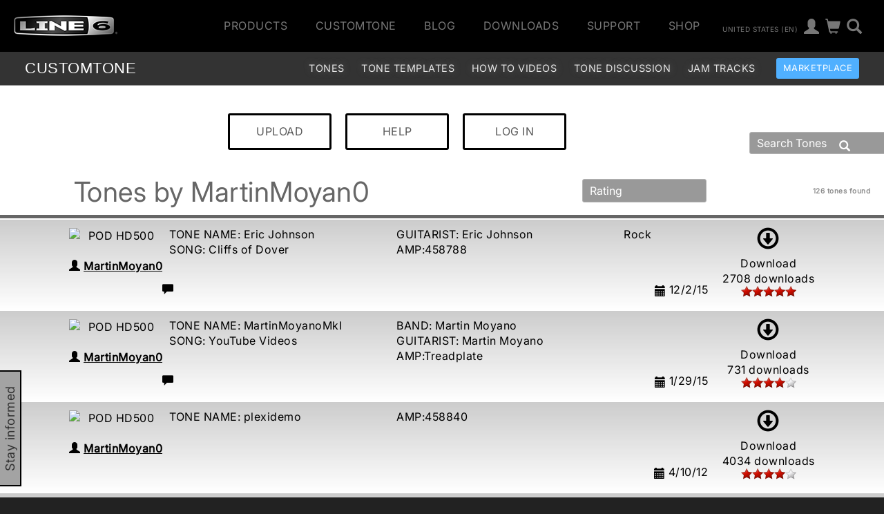

--- FILE ---
content_type: image/svg+xml
request_url: https://l6c-acdn2.line6.net/images/icons/icon-instagram.svg
body_size: 1432
content:
<?xml version="1.0" encoding="UTF-8"?>
<!DOCTYPE svg PUBLIC "-//W3C//DTD SVG 1.1//EN" "http://www.w3.org/Graphics/SVG/1.1/DTD/svg11.dtd">
<!-- Creator: CorelDRAW 2018 (64 Bit) -->
<svg xmlns="http://www.w3.org/2000/svg" xml:space="preserve" width="83px" height="83px" version="1.1" style="shape-rendering:geometricPrecision; text-rendering:geometricPrecision; image-rendering:optimizeQuality; fill-rule:evenodd; clip-rule:evenodd"
viewBox="0 0 0.79 0.79"
 xmlns:xlink="http://www.w3.org/1999/xlink">
 <defs>
  <style type="text/css">
   <![CDATA[
    .fil0 {fill:none}
    .fil1 {fill:white;fill-rule:nonzero}
   ]]>
  </style>
 </defs>
 <g id="Capa_x0020_1">
  <metadata id="CorelCorpID_0Corel-Layer"/>
  <rect class="fil0" width="0.79" height="0.79"/>
  <path class="fil1" d="M0.27 0.12c-0.08,0 -0.15,0.07 -0.15,0.15l0 0.25c0,0.08 0.07,0.15 0.15,0.15l0.25 0c0.08,0 0.15,-0.07 0.15,-0.15l0 -0.25c0,-0.08 -0.07,-0.15 -0.15,-0.15l-0.25 0zm0 0.06l0 0 0.25 0c0.05,0 0.09,0.04 0.09,0.09l0 0.25c0,0.05 -0.04,0.09 -0.09,0.09l-0.25 0c-0.05,0 -0.09,-0.04 -0.09,-0.09l0 -0.25c0,-0.05 0.04,-0.09 0.09,-0.09zm0.28 0.03l0 0c-0.02,0 -0.03,0.01 -0.03,0.03 0,0.02 0.01,0.03 0.03,0.03 0.01,0 0.03,-0.01 0.03,-0.03 0,-0.02 -0.02,-0.03 -0.03,-0.03zm-0.16 0.03l0 0c-0.08,0 -0.15,0.07 -0.15,0.15 0,0.09 0.07,0.16 0.15,0.16 0.09,0 0.16,-0.07 0.16,-0.16 0,-0.08 -0.07,-0.15 -0.16,-0.15zm0 0.06l0 0c0.05,0 0.1,0.04 0.1,0.09 0,0.05 -0.05,0.1 -0.1,0.1 -0.05,0 -0.09,-0.05 -0.09,-0.1 0,-0.05 0.04,-0.09 0.09,-0.09z"/>
 </g>
</svg>
